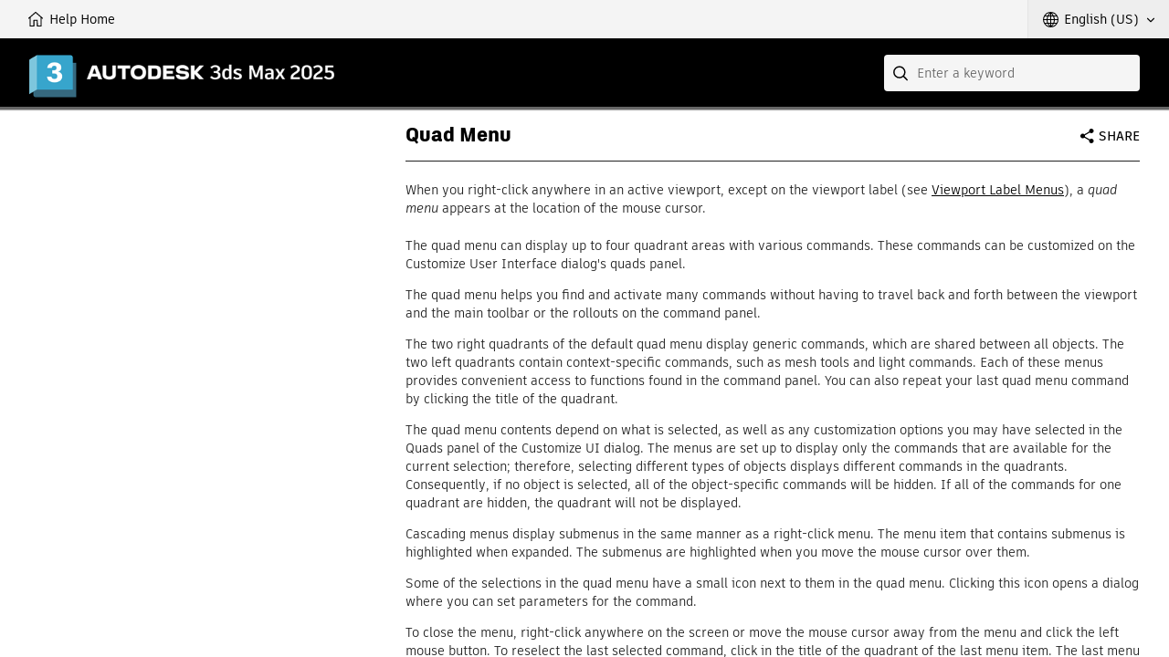

--- FILE ---
content_type: text/html;charset=UTF-8
request_url: https://help.autodesk.com/view/3DSMAX/2025/ENU/?guid=GUID-3A803F43-6F87-40FB-97CA-33844078AF9A
body_size: 8264
content:
<!DOCTYPE html><html lang="en"><head>
<meta charset="utf-8">
<meta http-equiv="X-UA-Compatible" content="IE=edge">
<meta name="viewport" content="width=device-width"><meta name="theme-color" content="#37A5CC"><meta name="description" content="When you right-click anywhere in an active viewport, except on the viewport label (see Viewport Label Menus), a quad menu appears at the location of the mouse cursor.">
<title>3ds Max 2025 Help | Quad Menu | Autodesk</title>
<link rel="preconnect" href="https://damassets.autodesk.com" crossorigin="anonymous">
<link rel="preconnect" href="https://swc.autodesk.com" crossorigin="anonymous">
<link rel="icon" href="https://damassets.autodesk.com/content/dam/autodesk/logos/favicon.png" type="image/png">
<link rel="icon" href="https://damassets.autodesk.com/content/dam/autodesk/logos/autodesk-symbol-32x32.svg" type="image/svg+xml" sizes="any">
<style>body,html{height:100%;padding:0;margin:0}[data-athena-component]{height:100%;position:relative}[aria-hidden=true]{display:none}@media print{body,html{height:auto;overflow:auto}}</style><link rel="stylesheet" type="text/css" href="/view/athena/styles-rosetta/App.bundle.css?bcb1dca2"><style id="ui-regular-header"></style><link rel="stylesheet" type="text/css" href="/view/athena/styles-rosetta/Index.bundle.css?bcb1dca2"><style id="ui-theme-color"></style><link rel="stylesheet" type="text/css" href="/view/athena/styles-rosetta/dh_helpful.css?bcb1dca2"><link rel="stylesheet" type="text/css" href="/view/athena/styles-rosetta/TableOfContents.css?bcb1dca2">

<meta rel="x-prerender-render-id" content="a5f24eac-bc88-4473-bb44-747d59513aa3" />
			<meta rel="x-prerender-render-at" content="2025-08-29T04:58:06.090Z" /><meta rel="x-prerender-request-id" content="a5f24eac-bc88-4473-bb44-747d59513aa3" />
      		<meta rel="x-prerender-request-at" content="2025-08-29T04:58:05.697Z" /><meta rel="x-prerender-request-id" content="3a053a5f-d5e9-454e-8cc0-2e63adcbd163" />
      		<meta rel="x-prerender-request-at" content="2025-11-08T05:18:01.873Z" /></head>
<body>



<div data-athena-component="Index" data-pane="contentPane"><div id="adsk-athena" data-ui-theme="rosetta" data-accent-color="37A5CC" data-current-source="guid" data-current-id="GUID-3A803F43-6F87-40FB-97CA-33844078AF9A"><div id="ui-header-area"><div data-athena-component="Header"><header role="banner">
<ul id="ui-user-area">
<li class="ui-nav-home"><a rel="home" href="."><span class="button-text">Help Home</span></a></li><li class="ui-nav-identity"><div data-athena-component="Auth"></div></li><li class="ui-nav-language"><div data-athena-component="LanguageSelector"><div class="ui-dropdown" data-value="ENU">
<div class="ui-dropdown__trigger" role="button" aria-haspopup="true" aria-expanded="false" tabindex="0"><span>English (US)</span></div>
<ol role="listbox" class="ui-dropdown__list" hidden="" aria-hidden="true" tabindex="-1"><li data-index="0" role="option" data-item-value="ENU" tabindex="0" aria-selected="true">English (US)</li><li data-index="1" role="option" data-item-value="CHS" tabindex="0">简体中文</li><li data-index="2" role="option" data-item-value="DEU" tabindex="0">Deutsch</li><li data-index="3" role="option" data-item-value="FRA" tabindex="0">Français</li><li data-index="4" role="option" data-item-value="JPN" tabindex="0">日本語</li><li data-index="5" role="option" data-item-value="KOR" tabindex="0">한국어</li><li data-index="6" role="option" data-item-value="PTB" tabindex="0">Português (Brasil)</li></ol></div></div></li></ul>
<div id="ui-header">
<div class="ui-product-title"><a rel="home" href="."><img src="images/product-title.png" alt="3ds Max 2025"></a></div></div>
<div id="ui-search-field"><div data-athena-component="SearchField"><form class="ui-search-field ui-dropdown" method="GET" action="." role="search">
<input type="text" name="query" aria-label="Search" placeholder="Enter a keyword" class="ui-dropdown__trigger" role="combobox" autocomplete="off" aria-autocomplete="list" aria-expanded="false" spellcheck="true">
<button aria-label="Submit" type="submit" tabindex="-1"></button>
<button aria-label="Clear" type="reset" tabindex="-1"></button><div class="ui-dropdown__list" role="listbox" hidden="" aria-hidden="true"><ol tabindex="-1"></ol></div></form></div></div></header></div></div><section id="ui-main-area" class="browser">
<div id="ui-content-area" role="main" class=""><div data-athena-component="ContentPane"><div class="ui-content-panel" role="tabpanel" aria-hidden="false" tabindex="-1">
<div class="toc ui-sidebar"></div>
<div class="ui-after-toc"></div>
<div class="ui-back-to"></div>
<div class="ui-before-content"></div>
<div class="ui-content-wrap"><div data-athena-component="ContentLoader"><article itemscope="" itemtype="http://schema.org/TechArticle" class="wbh-caas-viewer" data-source="CloudHelp" data-id="GUID-3A803F43-6F87-40FB-97CA-33844078AF9A" data-publishdate="2024-10-15"><div class="caas"><div data-athena-component="Sharing"><div class="ui-widget-sharing ui-dropdown">
<div class="ui-dropdown__trigger" tabindex="0" role="button" aria-haspopup="true">Share</div>
<ul class="ui-dropdown__list" role="menu" hidden="hidden" aria-hidden="true" tabindex="-1">
<li><a role="menuitem" href="mailto:?subject=3ds%20Max%202025%20Help%20%7C%20Quad%20Menu%20%7C%20Autodesk&amp;body=3ds%20Max%202025%20Help%20%7C%20Quad%20Menu%20%7C%20Autodesk%0D%0Ahttps%3A%2F%2Fhelp.autodesk.com%2Fview%2F3DSMAX%2F2025%2FENU%2F%3Fguid%3DGUID-3A803F43-6F87-40FB-97CA-33844078AF9A" title="Share this page via Email" data-type="email">Email</a></li>
<li role="menuitem" tabindex="0" data-type="facebook" data-item-value="https://www.facebook.com/sharer.php?u=https%3A%2F%2Fhelp.autodesk.com%2Fview%2F3DSMAX%2F2025%2FENU%2F%3Fguid%3DGUID-3A803F43-6F87-40FB-97CA-33844078AF9A" title="Share this page on Facebook">Facebook</li>
<li role="menuitem" tabindex="0" data-type="twitter" data-item-value="https://twitter.com/intent/tweet?source=webclient&amp;text=3ds%20Max%202025%20Help%20%7C%20Quad%20Menu%20%7C%20Autodesk&amp;url=https%3A%2F%2Fhelp.autodesk.com%2Fview%2F3DSMAX%2F2025%2FENU%2F%3Fguid%3DGUID-3A803F43-6F87-40FB-97CA-33844078AF9A" title="Share this page on Twitter">Twitter</li>
<li role="menuitem" tabindex="0" data-type="linkedin" data-item-value="https://www.linkedin.com/shareArticle?mini=true&amp;url=https%3A%2F%2Fhelp.autodesk.com%2Fview%2F3DSMAX%2F2025%2FENU%2F%3Fguid%3DGUID-3A803F43-6F87-40FB-97CA-33844078AF9A&amp;source=help.autodesk.com" title="Share this page on LinkedIn">LinkedIn</li></ul></div></div><div class="caas_body">
<div class="head"><div class="head-block"><div class="button-info"><span id="infoline">&nbsp;</span></div>
<div class="ancestry">&nbsp;</div>
<div class="head-text"><h1 itemprop="headline">Quad Menu</h1></div>
</div>
</div>

<div class="body" id="WS1A9193826455F5FF11D4ED1B128F2317A0810DD" itemprop="articleBody"><p class="shortdesc" itemprop="description">When you right-click anywhere in an active viewport, except on the viewport label (see 
	 <a class="xref" href="?guid=GUID-BE30312F-5765-4BE1-9890-8CD5CAA4EFE5" title="Depending on the display driver selected, each viewport contains a series of up to five menus in the top left hand corner that control viewport display." data-url="https://help.autodesk.com/cloudhelp/2025/ENU/3DSMax-Basics/files/GUID-BE30312F-5765-4BE1-9890-8CD5CAA4EFE5.htm">Viewport Label Menus</a>), a 
	 <em class="ph i" id="GUID-CA513D5D-8763-4E32-A33E-73A5B5FBC514">quad menu</em> appears at the location of the mouse cursor. 
  </p>
<p class="p" id="GUID-3A803F43-6F87-40FB-97CA-33844078AF9A__GUID-DBEA6F99-590B-49D1-94B3-482D236EA080">The quad menu can display up to four quadrant areas with various commands. These commands can be customized on the Customize User Interface dialog's quads panel. 
	 </p>
<p class="p" id="GUID-3A803F43-6F87-40FB-97CA-33844078AF9A__WS1A9193826455F5FFBA679E112C9EF5A71-F1A">The quad menu helps you find and activate many commands without having to travel back and forth between the viewport and the main toolbar or the rollouts on the command panel. 
	 </p>
<p class="p" id="GUID-3A803F43-6F87-40FB-97CA-33844078AF9A__WS1A9193826455F5FFBA679E112C9EF5A71-F19">The two right quadrants of the default quad menu display generic commands, which are shared between all objects. The two left quadrants contain context-specific commands, such as mesh tools and light commands. Each of these menus provides convenient access to functions found in the command panel. You can also repeat your last quad menu command by clicking the title of the quadrant. 
	 </p>
<p class="p" id="GUID-3A803F43-6F87-40FB-97CA-33844078AF9A__WS1A9193826455F5FFBA679E112C9EF5A71-F18">The quad menu contents depend on what is selected, as well as any customization options you may have selected in the Quads panel of the Customize UI dialog. The menus are set up to display only the commands that are available for the current selection; therefore, selecting different types of objects displays different commands in the quadrants. Consequently, if no object is selected, all of the object-specific commands will be hidden. If all of the commands for one quadrant are hidden, the quadrant will not be displayed. 
	 </p>
<p class="p" id="GUID-3A803F43-6F87-40FB-97CA-33844078AF9A__WS1A9193826455F5FFBA679E112C9EF5A71-F17">Cascading menus display submenus in the same manner as a right-click menu. The menu item that contains submenus is highlighted when expanded. The submenus are highlighted when you move the mouse cursor over them. 
	 </p>
<p class="p" id="GUID-3A803F43-6F87-40FB-97CA-33844078AF9A__WS1A9193826455F5FFBA679E112C9EF5A71-F16">Some of the selections in the quad menu have a small icon next to them in the quad menu. Clicking this icon opens a dialog where you can set parameters for the command. 
	 </p>
<p class="p" id="GUID-3A803F43-6F87-40FB-97CA-33844078AF9A__WS1A9193826455F5FFBA679E112C9EF5A71-F15">To close the menu, right-click anywhere on the screen or move the mouse cursor away from the menu and click the left mouse button. To reselect the last selected command, click in the title of the quadrant of the last menu item. The last menu item selected is highlighted when the quadrant is displayed. 
	 </p>
<p class="p" id="GUID-3A803F43-6F87-40FB-97CA-33844078AF9A__WS1A9193826455F5FFBA679E112C9EF5A71-F14">Additional, specialized quad menus become available when you are working in ActiveShade, the Edit UVWs dialog, or when you press any combination of 
		<kbd class="ph userinput" id="GUID-3A803F43-6F87-40FB-97CA-33844078AF9A__GUID-686E54BB-741A-46DA-9621-070C9AA69F99">Shift</kbd>, 
		<kbd class="ph userinput" id="GUID-3A803F43-6F87-40FB-97CA-33844078AF9A__GUID-460168E0-6779-40E5-8C70-EF016BF42603">Ctrl</kbd>, or 
		<kbd class="ph userinput" id="GUID-3A803F43-6F87-40FB-97CA-33844078AF9A__GUID-D97AA99C-3D71-40F4-AFC0-D7E2A6074CFA">Alt</kbd> while right-clicking in any standard viewport. 
	 </p>
<div class="section" id="GUID-3A803F43-6F87-40FB-97CA-33844078AF9A__WS1A9193826455F5FF103859C11318F51BDD-7809"><h2 class="title sectiontitle">Interface</h2> 
		 
		<p class="p" id="GUID-3A803F43-6F87-40FB-97CA-33844078AF9A__WS1A9193826455F5FFBA679E112C9EF5A71-F12">The following are the default commands for the right-click menu. You can add, edit, or remove any of these commands in the Customize User Interface dialog's quads panel. 
		</p>
 
		 
		<div class="fig fignone" id="GUID-3A803F43-6F87-40FB-97CA-33844078AF9A__FIG_BF670DCD608A44379BEAB1B21B1C2441"><img class="image" id="GUID-3A803F43-6F87-40FB-97CA-33844078AF9A__IMAGE_9808CD63943244779BBB98F60CD835E8" src="https://help.autodesk.com/cloudhelp/2025/ENU/3DSMax-Basics/images/GUID-C9813C03-4048-46DD-8B59-0FC46DDB10E7.png"></div>
 
		<div class="section" id="GUID-3A803F43-6F87-40FB-97CA-33844078AF9A__WS1A9193826455F5FFBA679E112A6A1900440E2"><h3 class="title sectiontitle">Transform quadrant</h3> 
		   
		  <p class="p" id="GUID-3A803F43-6F87-40FB-97CA-33844078AF9A__WS1A9193826455F5FFBA679E112C9EF5A71-F11">These options are available from the Transform quadrant: 
		  </p>
 <div class="section" id="GUID-3A803F43-6F87-40FB-97CA-33844078AF9A__GUID-C8DCFDDF-ACA5-4C47-8373-5E996745D55A"><dl class="dl" id="GUID-3A803F43-6F87-40FB-97CA-33844078AF9A__GUID-C8DCFDDF-ACA5-4C47-8373-5E996745D55A"><dt class="dt dlterm">Move</dt>
<dd class="dd" id="GUID-3A803F43-6F87-40FB-97CA-33844078AF9A__WS73099CC142F487551A80AE1B11E234B4DC9-948"> 
		  <p class="p" id="GUID-3A803F43-6F87-40FB-97CA-33844078AF9A__WS1A9193826455F5FF1DBC298511635BEA8753394">Lets you move objects. This is the same as clicking Select and Move on the main toolbar. 
		  </p>
 
		  <p class="p" id="GUID-3A803F43-6F87-40FB-97CA-33844078AF9A__WS1A9193826455F5FFBA679E112C9EF5A71-F0E">You can open the Transform Type-In by clicking the icon to the right of Move on this menu. 
		  </p>
 </dd>
<dt class="dt dlterm">Rotate</dt>
<dd class="dd" id="GUID-3A803F43-6F87-40FB-97CA-33844078AF9A__WS73099CC142F487551A80AE1B11E234B4DC9-947"> 
		  <p class="p" id="GUID-3A803F43-6F87-40FB-97CA-33844078AF9A__WS1A9193826455F5FF1DBC298511635BEA8753395">Lets you rotate objects. This is the same as clicking Select and Rotate on the main toolbar. 
		  </p>
 
		  <p class="p" id="GUID-3A803F43-6F87-40FB-97CA-33844078AF9A__WS1A9193826455F5FFBA679E112C9EF5A71-F0C">You can open the Transform Type-In by clicking the icon to the right of Rotate on this menu. 
		  </p>
 </dd>
<dt class="dt dlterm">Scale</dt>
<dd class="dd" id="GUID-3A803F43-6F87-40FB-97CA-33844078AF9A__WS73099CC142F487551A80AE1B11E234B4DC9-946"> 
		  <p class="p" id="GUID-3A803F43-6F87-40FB-97CA-33844078AF9A__WS1A9193826455F5FF1DBC298511635BEA8753396">Lets you scale objects. This is the same as clicking Select and Scale on the main toolbar. If one of the other Select and Scale flyout buttons is active on the main toolbar, that tool becomes active when you click Scale on the quad menu. 
		  </p>
 
		  <p class="p" id="GUID-3A803F43-6F87-40FB-97CA-33844078AF9A__WS1A9193826455F5FFBA679E112C9EF5A71-F0A">You can open the Transform Type-In by clicking the icon to the right of Scale on this menu. 
		  </p>
 </dd>
<dt class="dt dlterm">Placement</dt>
<dd class="dd" id="GUID-3A803F43-6F87-40FB-97CA-33844078AF9A__GUID-82FCED34-4BF4-4485-A97C-3686DD5D7793"> 
		  <p class="p" id="GUID-3A803F43-6F87-40FB-97CA-33844078AF9A__GUID-43332D3C-4DF4-4A45-A2A1-5A5874C40542">Lets you move and rotate objects with respect to other objects in the scene. This is the same as clicking Select and Place on the main toolbar. 
		  </p>
 </dd>
<dt class="dt dlterm"> Select</dt>
<dd class="dd" id="GUID-3A803F43-6F87-40FB-97CA-33844078AF9A__WS73099CC142F487551A80AE1B11E234B4DC9-945"> 
		  <p class="p" id="GUID-3A803F43-6F87-40FB-97CA-33844078AF9A__WS1A9193826455F5FF1DBC298511635BEA8753397">Lets you select objects. 
		  </p>
 </dd>
<dt class="dt dlterm"> Select Similar</dt>
<dd class="dd" id="GUID-3A803F43-6F87-40FB-97CA-33844078AF9A__WS73099CC142F487551A80AE1B11E234B4DC9-944"> 
		  <p class="p" id="GUID-3A803F43-6F87-40FB-97CA-33844078AF9A__WS1A9193826455F5FF1DBC298511635BEA8753398">Automatically selects objects similar to the current selection. 
		  </p>
 </dd>
<dt class="dt dlterm"> Place Pivot Surface</dt>
<dd class="dd"> 
		  <p class="p">Lets you place a working pivot by clicking any surface including the grid. 
		  </p>
 </dd>
<dt class="dt dlterm">Clone</dt>
<dd class="dd" id="GUID-3A803F43-6F87-40FB-97CA-33844078AF9A__WS73099CC142F487551A80AE1B11E234B4DC9-943"> 
		  <p class="p" id="GUID-3A803F43-6F87-40FB-97CA-33844078AF9A__WS1A9193826455F5FF1DBC298511635BEA8753399">Lets you clone objects. This is the same as choosing Clone from the Edit menu. 
		  </p>
 </dd>
<dt class="dt dlterm">Object Properties</dt>
<dd class="dd" id="GUID-3A803F43-6F87-40FB-97CA-33844078AF9A__WS73099CC142F487551A80AE1B11E234B4DC9-942"> 
		  <p class="p" id="GUID-3A803F43-6F87-40FB-97CA-33844078AF9A__WS1A9193826455F5FF1DBC298511635BEA875339A">Opens the Object Properties dialog for a selected object. This command is available only if an object is selected when you open the quad menu. 
		  </p>
 </dd>
<dt class="dt dlterm">Curve Editor</dt>
<dd class="dd" id="GUID-3A803F43-6F87-40FB-97CA-33844078AF9A__WS73099CC142F487551A80AE1B11E234B4DC9-941"> 
		  <p class="p" id="GUID-3A803F43-6F87-40FB-97CA-33844078AF9A__WS1A9193826455F5FF1DBC298511635BEA875339B">Opens and displays the selected object at the top of the Track View Hierarchy. This command is visible only if an object is selected when you open the quad menu. 
		  </p>
 </dd>
<dt class="dt dlterm"> Dope Sheet</dt>
<dd class="dd" id="GUID-3A803F43-6F87-40FB-97CA-33844078AF9A__WS73099CC142F487551A80AE1B11E234B4DC9-940"> 
		  <p class="p" id="GUID-3A803F43-6F87-40FB-97CA-33844078AF9A__WS1A9193826455F5FF1DBC298511635BEA875339C">Opens and displays the Dope Sheet. 
		  </p>
 </dd>
<dt class="dt dlterm">Wire Parameters</dt>
<dd class="dd" id="GUID-3A803F43-6F87-40FB-97CA-33844078AF9A__WS73099CC142F487551A80AE1B11E234B4DC9-93F"> 
		  <p class="p" id="GUID-3A803F43-6F87-40FB-97CA-33844078AF9A__WS1A9193826455F5FF1DBC298511635BEA875339D">Starts a wire parameter from the selected object. This command is available only if an object is selected when you open the quad menu. 
		  </p>
 </dd>
<dt class="dt dlterm">Convert To</dt>
<dd class="dd" id="GUID-3A803F43-6F87-40FB-97CA-33844078AF9A__WS73099CC142F487551A80AE1B11E234B4DC9-93E"> 
		  <p class="p" id="GUID-3A803F43-6F87-40FB-97CA-33844078AF9A__WS1A9193826455F5FF1DBC298511635BEA875339E">This submenu lets you convert the selected object to an editable mesh, editable spline, editable patch, editable poly, or a NURBS surface. This command is available only if an object is selected when you open the quad menu. 
		  </p>
 </dd>
</dl>
</div>
 
		</div>
 
		<div class="section" id="GUID-3A803F43-6F87-40FB-97CA-33844078AF9A__WS1A9193826455F5FFBA679E112A6A1900440E3"><h3 class="title sectiontitle">Display quadrant</h3> 
		   
		  <p class="p" id="GUID-3A803F43-6F87-40FB-97CA-33844078AF9A__WS1A9193826455F5FFBA679E112C9EF5A71-EFD">These options are available from the Display quadrant: 
		  </p>
 <div class="section" id="GUID-3A803F43-6F87-40FB-97CA-33844078AF9A__GUID-F6C271C5-A15E-4ABD-9965-51AFE6B02A14"><dl class="dl" id="GUID-3A803F43-6F87-40FB-97CA-33844078AF9A__GUID-F6C271C5-A15E-4ABD-9965-51AFE6B02A14"><dt class="dt dlterm">Viewport Lighting and Shadows</dt>
<dd class="dd" id="GUID-3A803F43-6F87-40FB-97CA-33844078AF9A__WS73099CC142F487551A80AE1B11E234B4DC9-93D"> 
		  <ul class="ul" id="GUID-3A803F43-6F87-40FB-97CA-33844078AF9A__WS73099CC142F48755-57AF30D311C79E97FC38BE"><li class="li" id="GUID-3A803F43-6F87-40FB-97CA-33844078AF9A__WS73099CC142F48755-57AF30D311C79E97FC38BF"> 
				<strong class="ph b" id="GUID-3A803F43-6F87-40FB-97CA-33844078AF9A__GUID-0B3E0B66-AB57-479C-9B1D-8B1FC6A4C10C">Unlock Selected Lights</strong> Unlocks the selected lights. 
			 </li>
<li class="li" id="GUID-3A803F43-6F87-40FB-97CA-33844078AF9A__WS73099CC142F48755-57AF30D311C79E97FC38C0"> 
				<strong class="ph b" id="GUID-3A803F43-6F87-40FB-97CA-33844078AF9A__GUID-AF1BA074-C62F-4482-B42E-85615A521BF3">Lock Selected Lights</strong> Locks the selected lights. 
				<p class="p" id="GUID-3A803F43-6F87-40FB-97CA-33844078AF9A__WS73099CC142F48755-57AF30D311C79E97FC38C1">To “lock” a light means that the light will stay on until it is unlocked, whether or not the light casts shadows. When a light is locked, choosing Display Only Selected Lights or Auto Display Selected Lights does not turn it off. 
				</p>
 
			 </li>
<li class="li" id="GUID-3A803F43-6F87-40FB-97CA-33844078AF9A__WS73099CC142F48755-57AF30D311C79E97FC38C2"> 
				<strong class="ph b" id="GUID-3A803F43-6F87-40FB-97CA-33844078AF9A__GUID-F4D4B50C-6883-403E-A505-66E91CBD1756">Auto Display Selected Lights</strong> When on, light from selected lights is automatically displayed in shaded viewports. Default=off. 
				<p class="p" id="GUID-3A803F43-6F87-40FB-97CA-33844078AF9A__WS73099CC142F48755-57AF30D311C79E97FC38C3">This option is equivalent to the option of the same name on the Lighting and Shadows panel (legacy drivers) or the Visual Style &amp; Appearance panel (Nitrous driver) for viewport configuration. Changing the setting here changes the active setting in the Preferences dialog, and vice-versa. 
				</p>
 
			 </li>
</ul>
 </dd>
<dt class="dt dlterm">Isolate Selection</dt>
<dd class="dd" id="GUID-3A803F43-6F87-40FB-97CA-33844078AF9A__WS73099CC142F487551A80AE1B11E234B4DC9-93C"> 
		  <p class="p" id="GUID-3A803F43-6F87-40FB-97CA-33844078AF9A__WS1A9193826455F5FF1DBC298511635BEA875339F">Lets you edit your selection while hiding the rest of the scene. 
		  </p>
 
		  <div class="note tip" id="GUID-3A803F43-6F87-40FB-97CA-33844078AF9A__WS73099CC142F487551051018113CCCDB767-631"><span class="tiptitle">Tip:</span> You can use this iteratively to delve into a large selection set. 
		  </div>
 </dd>
<dt class="dt dlterm">End Isolate</dt>
<dd class="dd" id="GUID-3A803F43-6F87-40FB-97CA-33844078AF9A__GUID-EE5393A4-5905-476E-BC28-B28C3BC5E358"> 
		  <p class="p" id="GUID-3A803F43-6F87-40FB-97CA-33844078AF9A__GUID-E0F16409-947E-456E-AE3E-F5E6B6B3EB17"> Exits Isolate mode. 
		  </p>
 </dd>
<dt class="dt dlterm">Unfreeze All</dt>
<dd class="dd" id="GUID-3A803F43-6F87-40FB-97CA-33844078AF9A__WS73099CC142F487551A80AE1B11E234B4DC9-93A"> 
		  <p class="p" id="GUID-3A803F43-6F87-40FB-97CA-33844078AF9A__WS1A9193826455F5FF1DBC298511635BEA87533A1">Unfreezes all frozen objects. 
		  </p>
 </dd>
<dt class="dt dlterm">Freeze Selection</dt>
<dd class="dd" id="GUID-3A803F43-6F87-40FB-97CA-33844078AF9A__WS73099CC142F487551A80AE1B11E234B4DC9-939"> 
		  <p class="p" id="GUID-3A803F43-6F87-40FB-97CA-33844078AF9A__WS1A9193826455F5FF1DBC298511635BEA87533A2">Freezes the selected objects. Frozen objects are visible in the viewports, but cannot be manipulated. 
		  </p>
 </dd>
<dt class="dt dlterm">Unhide by Name</dt>
<dd class="dd" id="GUID-3A803F43-6F87-40FB-97CA-33844078AF9A__WS73099CC142F487551A80AE1B11E234B4DC9-937"> 
		  <p class="p" id="GUID-3A803F43-6F87-40FB-97CA-33844078AF9A__WS1A9193826455F5FF1DBC298511635BEA87533A4">Displays a version of the Select from Scene dialog, letting you choose objects from a list to unhide. 
		  </p>
 
		  <div class="note note" id="GUID-3A803F43-6F87-40FB-97CA-33844078AF9A__WS73099CC142F487551051018113CCCDB767-630"><span class="notetitle">Note:</span> You cannot unhide an object on a hidden layer. If you select and object on a hidden layer, a dialog will prompt you to unhide the layer first. 
		  </div>
 </dd>
<dt class="dt dlterm">Unhide All</dt>
<dd class="dd" id="GUID-3A803F43-6F87-40FB-97CA-33844078AF9A__WS73099CC142F487551A80AE1B11E234B4DC9-936"> 
		  <p class="p" id="GUID-3A803F43-6F87-40FB-97CA-33844078AF9A__WS1A9193826455F5FF1DBC298511635BEA87533A5">Displays all hidden objects. 
		  </p>
 </dd>
<dt class="dt dlterm">Hide Unselected</dt>
<dd class="dd" id="GUID-3A803F43-6F87-40FB-97CA-33844078AF9A__WS73099CC142F487551A80AE1B11E234B4DC9-935"> 
		  <p class="p" id="GUID-3A803F43-6F87-40FB-97CA-33844078AF9A__WS1A9193826455F5FF1DBC298511635BEA87533A6">Hides all visible objects that are not selected. Hidden objects still exist in the scene, but do not appear in the viewports or in rendered images. 
		  </p>
 </dd>
<dt class="dt dlterm">Hide Selection</dt>
<dd class="dd" id="GUID-3A803F43-6F87-40FB-97CA-33844078AF9A__WS73099CC142F487551A80AE1B11E234B4DC9-934"> 
		  <p class="p" id="GUID-3A803F43-6F87-40FB-97CA-33844078AF9A__WS1A9193826455F5FF1DBC298511635BEA87533A7">Hides the selected objects. 
		  </p>
 </dd>
<dt class="dt dlterm">State Sets</dt>
<dd class="dd" id="GUID-3A803F43-6F87-40FB-97CA-33844078AF9A__WS73099CC142F487551A80AE1B11E234B4DC9-932"> 
		  <p class="p" id="GUID-3A803F43-6F87-40FB-97CA-33844078AF9A__WS1A9193826455F5FF1DBC298511635BEA87533A9">Opens a submenu for working with state sets: 
		  </p>
 
		  <ul class="ul" id="GUID-3A803F43-6F87-40FB-97CA-33844078AF9A__UL_6762EDF3BDDD493FB0E46736A8889FAC"><li class="li" id="GUID-3A803F43-6F87-40FB-97CA-33844078AF9A__LI_5A99E200DCA941B295296FA92761199E"><strong class="ph b" id="GUID-3A803F43-6F87-40FB-97CA-33844078AF9A__GUID-8018B6A8-AEAA-4074-A59B-35A0D536EC03">Objects</strong> Toggles the Objects state of State Sets. 
			 </li>
<li class="li" id="GUID-3A803F43-6F87-40FB-97CA-33844078AF9A__LI_65BFD0B0A6A3428D9B2B9AF1B787C212"><strong class="ph b" id="GUID-3A803F43-6F87-40FB-97CA-33844078AF9A__GUID-7EE89356-5B2D-40F4-BB2A-35D210FD207D">States</strong> Lists any present states. To activate or deactivate a state, click its name. 
			 </li>
<li class="li" id="GUID-3A803F43-6F87-40FB-97CA-33844078AF9A__LI_D5A30FF24BEA4029BC90F285840E0C67"><strong class="ph b" id="GUID-3A803F43-6F87-40FB-97CA-33844078AF9A__GUID-A9087DA3-C4AE-49CC-90CC-A7823BFE2111">Record Active State Set</strong> Toggles recording for the active state. 
			 </li>
<li class="li" id="GUID-3A803F43-6F87-40FB-97CA-33844078AF9A__LI_3A22220163C2443086C01820376A2CB1"><strong class="ph b" id="GUID-3A803F43-6F87-40FB-97CA-33844078AF9A__GUID-3EB12CD8-1C3F-4E16-8B3C-40D585A6154D">Create New State Set</strong> Adds a new state to the State Sets list. 
			 </li>
</ul>
 </dd>
<dt class="dt dlterm">Manage State Sets</dt>
<dd class="dd" id="GUID-3A803F43-6F87-40FB-97CA-33844078AF9A__WS73099CC142F487551A80AE1B11E234B4DC9-931"> 
		  <p class="p" id="GUID-3A803F43-6F87-40FB-97CA-33844078AF9A__WS1A9193826455F5FF1DBC298511635BEA87533AA">Opens the State Sets dialog. 
		  </p>
 </dd>
<dt class="dt dlterm">Show Motion Paths</dt>
<dd class="dd"> 
		  <p class="p">Shows the motion path for the selected object in the viewport. 
		  </p>
 </dd>
</dl>
</div>
 
		</div>
 
		<div class="section" id="GUID-3A803F43-6F87-40FB-97CA-33844078AF9A__WS1A9193826455F5FFBA679E112A6A1900440E4"><h3 class="title sectiontitle">Tools quadrants</h3> 
		   
		  <p class="p" id="GUID-3A803F43-6F87-40FB-97CA-33844078AF9A__WS1A9193826455F5FFBA679E112C9EF5A71-EE8">The two quadrants on the left side of the default quad menu are called Tools 1 and Tools 2. These quadrants contain commands specific to various geometries and modifiers such as lights, editable geometry including the current sub-object level, and cameras. These quadrants appear only if one of the corresponding items is selected when you open the quad menu. 
		  </p>
 
		  <div class="note note" id="GUID-3A803F43-6F87-40FB-97CA-33844078AF9A__GUID-8C130E55-ECF2-4020-9F39-A4AE08F1CAE2"><span class="notetitle">Note:</span> The Hide Unselected command on the Tools 1 quadrant applies to editable poly sub-objects only. To unhide hidden sub-objects, use the Unhide All command on the Modify panel <span name="glyph_span" class="glyphArrow"><img src="https://help.autodesk.com/cloudhelp/2025/ENU/3DSMax-Basics/images/ac.menuaro.gif"></span> Edit Geometry rollout. 
		  </div>
 
		</div>
 
	 </div>
</div>
<div class="related-links">
<div class="relinfo relchildren"><strong>Topics in this section</strong>
<ul class="ullinks">
<li class="link ulchildlink"><a href="?guid=GUID-B913CA16-7AA0-4477-85F8-38BC9519AE75" data-url="https://help.autodesk.com/cloudhelp/2025/ENU/3DSMax-Basics/files/GUID-B913CA16-7AA0-4477-85F8-38BC9519AE75.htm">Additional Quad Menus</a><br>
Several specialized quad menus are available when you are working in certain modes, such as <a class="xref" href="?guid=GUID-6430FB35-2232-4451-945A-C1EBD7080243">ActiveShade</a>, <a class="xref" href="?guid=GUID-A7CC32F5-40BE-4DE5-A364-05E7986D4BA5">Edit UVWs</a>, <a class="xref" href="?guid=GUID-2B5EE43F-F86F-42C9-82C7-48BAFC0EE9F4">Track View</a>, or when you press any combination of <kbd class="ph userinput">Shift</kbd>, <kbd class="ph userinput">Ctrl</kbd>, or <kbd class="ph userinput">Alt</kbd> while right-clicking any standard viewport. </li>
<li class="link ulchildlink"><a href="?guid=GUID-E76663B7-0019-4126-ACC5-FCB379414DDC" data-url="https://help.autodesk.com/cloudhelp/2025/ENU/3DSMax-Basics/files/GUID-E76663B7-0019-4126-ACC5-FCB379414DDC.htm">Animation Quad Menu</a><br>
This quad menu includes convenient commands used in animation.    </li>
<li class="link ulchildlink"><a href="?guid=GUID-65D45BEA-29BA-46E4-868A-84968D02B5E6" data-url="https://help.autodesk.com/cloudhelp/2025/ENU/3DSMax-Basics/files/GUID-65D45BEA-29BA-46E4-868A-84968D02B5E6.htm">Snaps Shortcut Menu</a><br>
The Snaps shortcut menu is a quad menu that lets you quickly access various snap options. </li>
<li class="link ulchildlink"><a href="?guid=GUID-CEEE0730-D1A2-45E9-94FC-5173CDF261EC" data-url="https://help.autodesk.com/cloudhelp/2025/ENU/3DSMax-Basics/files/GUID-CEEE0730-D1A2-45E9-94FC-5173CDF261EC.htm">Tools 1 Quadrant for Light Objects</a><br>
The Tools 1 (upper-left) quadrant for viewport lighting appears when a single light object is selected in the scene. </li>
</ul></div>
<div class="familylinks">
<div class="parentlink"><strong>Parent topic:</strong> <a class="link" href="?guid=GUID-F8326C68-F2F9-47F7-AC1D-BA41D7825C7C" title="The 3ds Max interface comprises controls, status information, and viewports, where you work and view your scene." data-url="https://help.autodesk.com/cloudhelp/2025/ENU/3DSMax-Basics/files/GUID-F8326C68-F2F9-47F7-AC1D-BA41D7825C7C.htm">3ds Max Interface Overview</a></div>
</div>
<div class="relinfo"><h4 class="related">Related Information</h4>
<ul><li><a class="link" href="?guid=GUID-BE30312F-5765-4BE1-9890-8CD5CAA4EFE5" title="Depending on the display driver selected, each viewport contains a series of up to five menus in the top left hand corner that control viewport display." data-url="https://help.autodesk.com/cloudhelp/2025/ENU/3DSMax-Basics/files/GUID-BE30312F-5765-4BE1-9890-8CD5CAA4EFE5.htm">Viewport Menus</a></li><li><a class="link" href="?guid=GUID-F923FDE1-F4BF-4E5B-9E70-C9E5FEE4C4FB">Previewing Shadows and Other Lighting in Viewports</a></li></ul></div>
</div>

</div></div></article><div class="was-this-helpful"><div class="was-this-helpful__container" lang="en"><h3 class="was-this-helpful__title" id="title-wtih-c80b18c755864d69ad0068787e815b7f">Was this information helpful?</h3><ul role="radiogroup" aria-labelledby="title-wtih-c80b18c755864d69ad0068787e815b7f" class="was-this-helpful__actions"><li role="presentation"><input type="radio" name="wtih-choice" value="true" id="radio-wtih-c80b18c755864d69ad0068787e815b7f-yes"><label class="was-this-helpful__button" for="radio-wtih-c80b18c755864d69ad0068787e815b7f-yes" tabindex="0">Yes</label></li><li role="presentation"><input type="radio" name="wtih-choice" value="false" id="radio-wtih-c80b18c755864d69ad0068787e815b7f-no"><label class="was-this-helpful__button" for="radio-wtih-c80b18c755864d69ad0068787e815b7f-no" tabindex="0">No</label></li></ul><div class="was-this-helpful__status" aria-hidden="true"></div><form class="was-this-helpful__feedback" aria-hidden="true"></form></div></div></div></div></div></div></div></section><div id="ui-footer-area"><div data-athena-component="Footer"><footer id="athena-footer" role="contentinfo">
<div class="akn-logo"><a class="cc-logo" href="https://creativecommons.org/licenses/by-nc-sa/3.0/" target="_blank" rel="noopener" role="presentation" title="Creative Commons License"></a>
<p>Except where otherwise noted, this work is licensed under a <a href="https://creativecommons.org/licenses/by-nc-sa/3.0/" target="_blank">Creative Commons Attribution-NonCommercial-ShareAlike 3.0 Unported License</a>. Please see the <a href="https://autodesk.com/creativecommons" target="_blank">Autodesk Creative Commons FAQ</a> for more information.</p><nav><ul><li><a href="https://www.autodesk.com/company/legal-notices-trademarks/privacy-statement" target="_blank">Privacy Statement</a></li><li><a href="https://www.autodesk.com/company/legal-notices-trademarks" target="_blank">Legal Notices &amp; Trademarks</a></li><li><a href="https://www.autodesk.com/company/license-compliance/report-noncompliance" target="_blank">Report Noncompliance</a></li><li><span class="copyright-notice">© 2025 Autodesk Inc. All rights reserved</span></li></ul></nav></div></footer></div></div></div></div><iframe width="0" height="0" src="https://developer.api.autodesk.com/authentication/v2/authorize?client_id=oBfPYbNcqON1rUqrbpOEGL0qrbRVgZkl&amp;scope=data%3Aread%20openid&amp;response_type=code&amp;state=cGU5S0ZNclI2NVNtRnRfOU85MkpJTjJyMklrbWJDZ3U0SnhJV1JyZ2FVUQ%3D%3D&amp;nonce=cmlNTWw0Q1pGQ3I1bUlUTHU1Mk56S1dvbVdPcFNGc3RSREFtbGp5ODZzbQ%3D%3D&amp;redirect_uri=https%3A%2F%2Fhelp.autodesk.com%2Fview%2Fathena%2Foxygen%2Foxygen_oauth_response.html&amp;code_challenge=8itTHEZ7y5q5nf9wsa2AdbAEvX878USR5NzZrG394jI&amp;code_challenge_method=S256&amp;prompt=none" style="display: none;"></iframe></body></html>